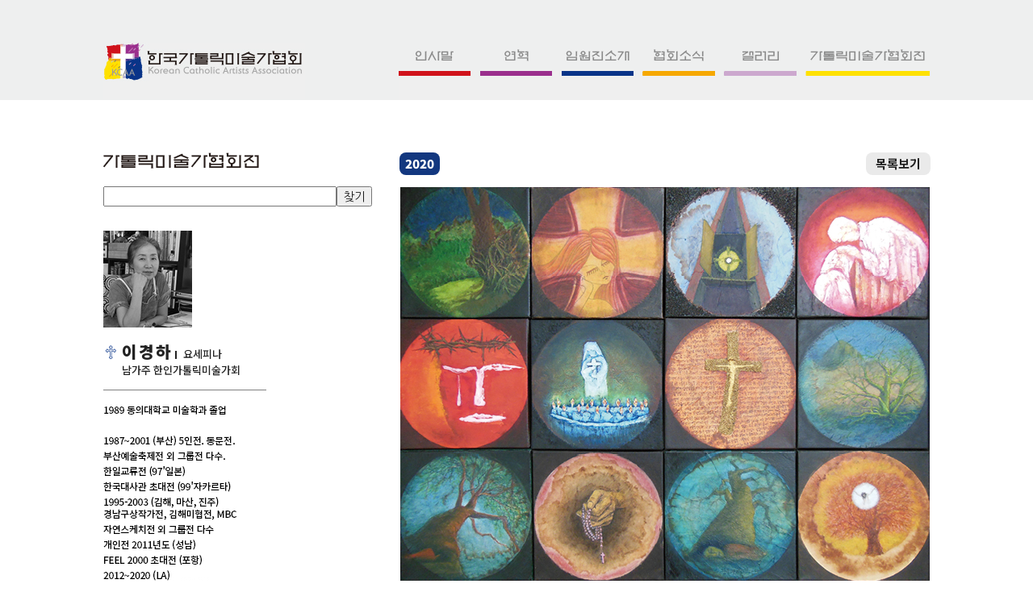

--- FILE ---
content_type: text/html; charset=utf-8
request_url: http://catholicart.or.kr/exhibition/artist.htm?year=&diocese=&fname=&artist_id=437&artist_year=2020&page=10
body_size: 3493
content:
<!-- <!DOCTYPE HTML PUBLIC "-//W3C//DTD HTML 4.01 Transitional//EN"> -->
<html>
<head>
<meta http-equiv="content-type" content="text/html; charset=utf-8">
<title>한국가톨릭미술가협회전</title>
<link rel="stylesheet" href="../style.css" type="text/css">
</head>
<script type="text/javascript">
// 자바스크립트에서 사용하는 전역변수 선언
var g4_path      = "..";
var g4_bbs       = "bbs";
var g4_bbs_img   = "img";
var g4_url       = "http://catholicart.or.kr";
var g4_is_member = "";
var g4_is_admin  = "";
var g4_bo_table  = "";
var g4_sca       = "";
var g4_charset   = "utf-8";
var g4_cookie_domain = "";
var g4_is_gecko  = navigator.userAgent.toLowerCase().indexOf("gecko") != -1;
var g4_is_ie     = navigator.userAgent.toLowerCase().indexOf("msie") != -1;
</script>
<script type="text/javascript" src="../js/jquery-1.10.2.js"></script>
<link rel="stylesheet" type="text/css" href="../js/swiper/swiper.css" />
<script type="text/javascript" src="../js/swiper/swiper.jquery.js"></script>
<script type="text/javascript" src="../js/common.js"></script>
<body topmargin="0" leftmargin="0" >
<a name="g4_head"></a>
<html>
<head>
<title>가톨릭미술가협회전</title>
<meta http-equiv="Content-Type" content="text/html; charset=UTP-8">
<meta name="description" content="가톨릭,카톨릭,가톨릭미술가,카톨릭미술가,가톨릭미술가협회,가톨릭미술가협회전,카톨릭미술가협회전">
<style type="text/css">
<!--
@import url(http://fonts.googleapis.com/earlyaccess/nanumgothic.css);
td {  font-size: 11px; color:#1F1F1F !important; font-family: 'Nanum Gothic', sans-serif; }
.text {  line-height: 11px ; color:#1F1F1F; font-family : 'Nanum Gothic', sans-serif !important;}
div {  font-size: 11px; color:#1F1F1F; font-family: 'Nanum Gothic', sans-serif;}
body, td, p, input, button, textarea, select, .c1 { font-family:'Nanum Gothic',sans-serif !important; font-size:11pt; color:#1F1F1F; }

a {  font-size:14pt; color: #1F1F1F; text-decoration: none; font-family: "Nanum Gothic"}
a:link { font-size:14pt; color: #1F1F1F; text-decoration: none; font-family: "Nanum Gothic"}
a:visited { font-size:14pt; color: #1F1F1F; text-decoration: none; font-family: "Nanum Gothic" }
a:active { font-size:14pt; color: #FC0309; text-decoration: none; font-family: "Nanum Gothic" }
a:hover { font-size:14pt; color: #FC0309; text-decoration: none; font-family: "Nanum Gothic" }

.a {  font-size:14pt; color: #1F1F1F; text-decoration: none; font-family: "Nanum Gothic"}
.a:link { font-size:14pt; color: #1F1F1F; text-decoration: none; font-family: "Nanum Gothic"}
.a:visited { font-size:14pt; color: #1F1F1F; text-decoration: none; font-family: "Nanum Gothic" }
.a:active { font-size:14pt; color: #FC0309; text-decoration: none; font-family: "Nanum Gothic" }
.a:hover { font-size:14pt; color: #FC0309; text-decoration: none; font-family: "Nanum Gothic" }

.b {  font-size:12pt; color: #294b8e; font-weight: bold; text-decoration: none;font-family: "Nanum Gothic"}
.b:link { font-size:12pt; color: #294b8e; font-weight: bold; text-decoration: none; font-family: "Nanum Gothic"}
.b:visited { font-size:12pt; color: #294b8e; font-weight: bold; text-decoration: none; font-family: "Nanum Gothic" }
.b:active { font-size:12pt; color: #FC0309; font-weight: bold;  text-decoration: none;font-family: "Nanum Gothic" }
.b:hover { 	font-size:12pt; 	color: FC0309; font-weight: bold;	 text-decoration: none;font-family: "Nanum Gothic" }

.c {  font-size:12pt; color: #1F1F1F;  font-weight: bold;text-decoration: none; font-family: "Nanum Gothic"}
.c:link { font-size:12pt; color: #1F1F1F; font-weight: bold;text-decoration: none; font-family: "Nanum Gothic"}
.c:visited { font-size:12pt; color: #1F1F1F;  font-weight: bold; text-decoration: none; font-family: "Nanum Gothic" }
.c:active { font-size:12pt; color: #fef504;  font-weight: bold;text-decoration: none; font-family: "Nanum Gothic" }
.c:hover { 	font-size:12pt; 	color: #fef504;  font-weight: bold;text-decoration: none;	font-family: "Nanum Gothic" }

.d {  font-size:9pt; color: #1F1F1F;  font-weight: bold;text-decoration: none; font-family: "Nanum Gothic"}
.d:link { font-size:9pt; color: #1F1F1F; font-weight: bold;text-decoration: none; font-family: "Nanum Gothic"}
.d:visited { font-size:9pt; color: #1F1F1F;  font-weight: bold; text-decoration: none; font-family: "Nanum Gothic" }
.d:active { font-size:9pt; color: #fef504;  font-weight: bold;text-decoration: none; font-family: "Nanum Gothic" }
.d:hover { 	font-size:9pt; 	color: #fef504;  font-weight: bold;text-decoration: none;	font-family: "Nanum Gothic" }

.h1 {  font-family: "Nanum Gothic" ; font-size: 11pt;  font-weight: bold ; color: #FFFFFF}


-->
</style>
<script language="JavaScript">
<!--


function MM_findObj(n, d) { //v4.01
  var p,i,x;  if(!d) d=document; if((p=n.indexOf("?"))>0&&parent.frames.length) {
    d=parent.frames[n.substring(p+1)].document; n=n.substring(0,p);}
  if(!(x=d[n])&&d.all) x=d.all[n]; for (i=0;!x&&i<d.forms.length;i++) x=d.forms[i][n];
  for(i=0;!x&&d.layers&&i<d.layers.length;i++) x=MM_findObj(n,d.layers[i].document);

  if(!x && d.getElementById) x=d.getElementById(n); return x;
}

function MM_showHideLayers() { //v6.0
  var i,p,v,obj,args=MM_showHideLayers.arguments;
  for (i=0; i<(args.length-2); i+=3) if ((obj=MM_findObj(args[i]))!=null) { v=args[i+2];
    if (obj.style) { obj=obj.style; v=(v=='show')?'visible':(v=='hide')?'hidden':v; }
    obj.visibility=v; }
}
//-->
</script>
<script language="JavaScript" type="text/JavaScript">
<!--
function MM_findObj(n, d) { //v4.01
  var p,i,x;  if(!d) d=document; if((p=n.indexOf("?"))>0&&parent.frames.length) {
    d=parent.frames[n.substring(p+1)].document; n=n.substring(0,p);}
  if(!(x=d[n])&&d.all) x=d.all[n]; for (i=0;!x&&i<d.forms.length;i++) x=d.forms[i][n];
  for(i=0;!x&&d.layers&&i<d.layers.length;i++) x=MM_findObj(n,d.layers[i].document);
  if(!x && d.getElementById) x=d.getElementById(n); return x;
}
function MM_swapImgRestore() { //v3.0
  var i,x,a=document.MM_sr; for(i=0;a&&i<a.length&&(x=a[i])&&x.oSrc;i++) x.src=x.oSrc;
}
function MM_preloadImages() { //v3.0
  var d=document; if(d.images){ if(!d.MM_p) d.MM_p=new Array();
    var i,j=d.MM_p.length,a=MM_preloadImages.arguments; for(i=0; i<a.length; i++)
    if (a[i].indexOf("#")!=0){ d.MM_p[j]=new Image; d.MM_p[j++].src=a[i];}}
}

function MM_swapImage() { //v3.0
  var i,j=0,x,a=MM_swapImage.arguments; document.MM_sr=new Array; for(i=0;i<(a.length-2);i+=3)
   if ((x=MM_findObj(a[i]))!=null){document.MM_sr[j++]=x; if(!x.oSrc) x.oSrc=x.src; x.src=a[i+2];}
}
//-->
</script>
</head>
<body bgcolor="#FFFFFF" text="#000000" leftmargin="0" topmargin="0" marginwidth="0" marginheight="0" onLoad="MM_preloadImages('../img/top_a_off.png','../img/top_b_off.png','../img/top_c_off.png','../img/top_d_off.png','../img/top_f_off.png','../img/top_g_off.png')">
<table width="100%" border="0" cellspacing="0" cellpadding="0" >
  <tr> 
    <td width="100%" align="center" valign="top"  bgcolor="#eeefef">
      <table width="1024" height="122" cellpadding="0" cellspacing="0">
      <tr>
        <td height="122">
          <table width="1024"  border="0" cellpadding="0" cellspacing="0">
          <tr>
            <td height="52" colspan="3"></td>
            </tr>
          <tr>
            <td width="250" rowspan="2"><a href="../index.htm"><img src="../img/top_logo.jpg" width="250" height="70"></a></td>
            <td width="116" height="70" rowspan="2" ></td>
            <td width="658" height="36" >
              <table width="658" border="0" cellpadding="0" cellspacing="0">
               <tr>
                <td width="89" height="34" ><a href="../catholic/about.htm" onMouseOut="MM_swapImgRestore()" onMouseOver="MM_swapImage('Image3','','../img/top_a_off.png',1)"><img src="../img/top_a.png" width="89" height="34" id="Image3"></a></td>
                <td width="12"></td>
                <td width="89" height="34" ><a href="../catholic/history.htm" onMouseOut="MM_swapImgRestore()" onMouseOver="MM_swapImage('Image4','','../img/top_b_off.png',1)"><img src="../img/top_b.png" width="89" height="34" id="Image4"></a></td>
                <td width="12" ></td>
                <td width="89" height="34" ><a href="../catholic/member.htm" onMouseOut="MM_swapImgRestore()" onMouseOver="MM_swapImage('Image5','','../img/top_c_off.png',1)"><img src="../img/top_c.png" width="89" height="34" id="Image5"></a></td>
                <td width="12"></td>
                <td width="89" height="34" ><a href="../bbs/notice.htm" onMouseOut="MM_swapImgRestore()" onMouseOver="MM_swapImage('Image6','','../img/top_d_off.png',1)"><img src="../img/top_d.png" width="89" height="34" id="Image6"></a></td>
                <td width="12"></td>
                <td width="89" height="34" ><a href="../bbs/gallery.htm" onMouseOut="MM_swapImgRestore()" onMouseOver="MM_swapImage('Image7','','../img/top_f_off.png',1)"><img src="../img/top_f.png" width="89" height="34" id="Image7"></a></td>
                <td width="12" ></td>
                <td width="153" height="34"  ><a href="../exhibition/" onMouseOut="MM_swapImgRestore()" onMouseOver="MM_swapImage('Image8','','../img/top_g_off.png',1)"><img src="../img/top_g.png" width="153" height="34" id="Image8"></a></td>
                </tr>
            </table>
           </td>
          </tr>
          <tr>
            <td width="658" height="36"><img src="../img/top_bar.jpg" width="658" height="36"></td>
          </tr>
          </table>
       </td>
      </tr>
    </table>
   </td>
  </tr>
</table> 


<table width="100%" border="0" cellspacing="0" cellpadding="0" >
  <tr> 
    <td width="100%" height="122" align="center" valign="top">
     <table width="1024" border="0" cellspacing="0" cellpadding="0">
      <tr>
        <td height="65" colspan="3" align="center" ></td>
        </tr>
      <tr>
        <td width="266" valign="top" >
<form name="fsearch" method="get" action="../exhibition/">
		 <table width="266" border="0" cellspacing="0" cellpadding="0">
          <tr>
            <th colspan="2" align="left" scope="col"><img src="../img/catholic_title.png" alt="" width="200" height="42" /></th>
          </tr>
          <tr>
            <td width="150"><input name="art_keyword" type="text" id="name2" size="20" value=""></td>
            <td width="100"><input type="submit" value="찾기" /></td>
          </tr>
          <tr>
            <td height="30" colspan="2"></td>
          </tr>
        </table>
</form>
			<div class="ex-profile">
				<a>
					<i class="pic"><img src="../data/file/artist/3553259522_MmzhT4c0_EB82A8EAB080ECA3BC_EC9E91EAB080EC82ACECA78413.jpg"></i>
					<span class="name"><strong>이경하</strong> 요세피나</span>
					<span class="name" style="padding-left:23px;margin-top:-16px;">남가주 한인가톨릭미술가회
</span>
					<span class="exp"><img src="../data/file/artist/3553259522_XBfD4uAb_EB82A8EAB080ECA3BCED959CEC9DB8EC9DB4EBA0A5ED858DEC8AA4ED8AB813.jpg"></span>
				</a>
			</div>
		
		</td>
        <td width="120" ></td>
        <td width="656" valign="top" >
         <table width="656" border="0" cellspacing="0" cellpadding="0">
          <tr>
            <td width="656" height="42" scope="col">

			
				<div class="year-cate">
					<a href="../exhibition/artist.htm?year=&diocese=&fname=&artist_id=437&artist_year=2020&page=10" class="on">2020</a>
					<a href="../exhibition/?year=&diocese=&fname=&page=10" class="btn">목록보기</a>
				</div>
			

			</td>
          </tr>
          <tr>
            <td>
            <table width="656" border="0" cellspacing="0" cellpadding="0">
              <tr>
                <td colspan="5" scope="col">

					<div class="art-view">
						<i class="pic"><img src="../data/file/art/3553259522_SgItnUjM_EB82A8EAB080ECA3BCED959CEC9DB8EC9E91ED9288EC82ACECA78413.jpg"></i>
		
					</div>

				</td>
                </tr>
              </table>
            </td>
          </tr>
         </table>
        </td>
      </tr>
      <tr>
        <td height="65" colspan="3" align="center" >&nbsp;</td>
      </tr>
     </table>
  </td>
  </tr>
</table>
﻿
<table width="100%" border="0" cellspacing="0" cellpadding="0" >
  <tr> 
    <td width="100%" align="center" valign="top"  bgcolor="#403a3a">
      <table width="1024"  cellpadding="0" cellspacing="0">
      <tr>
        <td>
          <table width="1024"  border="0" cellpadding="0" cellspacing="0">
          <tr>
            <td height="34" colspan="4"></td>
            </tr>
          <tr>
            <td width="150"></td>
            <td width="193" height="30" valign="top" ><img src="../img/bottom_logo.jpg" width="193" height="30"></td>
            <td width="50"  ></td>
            <td width="631" >
             <table width="600" border="0" cellspacing="0" cellpadding="0">
              <tr>
                <td height="24" align="left" scope="col" ><p class="h1">(03009)서울특별시 종로구 평창12길 20-8</p></td>
              </tr>
              <tr>
                <td height="8" align="left"></td>
              </tr>
              <tr>
                <td height="24" align="left"><p class="h1"><p class="h1">회장: 010-5282-7354  / 사무국장 : 010-3896-2026 / e-mail : bcagb57@hanmail.net</p></td>
              </tr>
              <tr>
                <td height="8" align="left"></td>
              </tr>
              <tr>
                <td height="24" align="left"><p class="h1"><p class="h1">Copyright &copy; CAAK. All rights reserved.</p></td>
              </tr>
            </table>
           </td>
          </tr>
          <tr>
            <td height="34" colspan="4"></td>
            </tr>
          </table>
       </td>
      </tr>
    </table>
   </td>
  </tr>
</table> 



--- FILE ---
content_type: text/css
request_url: http://catholicart.or.kr/style.css
body_size: 2476
content:
@import url('https://fonts.googleapis.com/css2?family=Noto+Sans+KR:wght@100;300;400;500;700;900&display=swap');
body, td, p, input, button, textarea, select, .c1 { font-family:Tahoma,굴림; font-size:9pt; color:#222222; }

form { margin:0px; }

/* img {border:0px;} */

a:link, a:visited, a:active { text-decoration:none; color:#466C8A; }
a:hover { text-decoration:underline; }

a.menu:link, a.menu:visited, a.menu:active { text-decoration:none; color:#454545; }
a.menu:hover { text-decoration:none; }

.member {font-weight:bold;color:#888888;}
.guest  {font-weight:normal;color:#888888;}

.lh { line-height: 150%; }
.jt { text-align:justify; }

.li { font-weight:bold; font-size:18px; vertical-align:-4px; color:#66AEAD; }

.ul { list-style-type:square; color:#66AEAD; }

.ct { font-family: Verdana, 굴림; color:#222222; } 

.ed { border:1px solid #CCCCCC; } 
.tx { border:1px solid #CCCCCC; } 

.small { font-size:8pt; font-family:돋움; }
.cloudy, a.cloudy {color:#888888;} /* 흐림 */

input.ed { height:20px; border:1px solid #9A9A9A; border-right:1px solid #D8D8D8; border-bottom:1px solid #D8D8D8; padding:3px 2px 0 2px; }
input.ed_password { height:20px; border:1px solid #9A9A9A; border-right:1px solid #D8D8D8; border-bottom:1px solid #D8D8D8; padding:3px 2px 0 2px; font:10px Tahoma; }
textarea.tx { border:1px solid #9A9A9A; border-right:1px solid #D8D8D8; border-bottom:1px solid #D8D8D8; padding:2px; }




/* 추가작업 */
.cau-tooltip {display:none;}


.board-wrapper {font-size:12px;}
.board-wrapper * {font-size:12px;}
.board-wrapper a:link { font-size:12px;}
.board-wrapper a:visited { font-size:12px; }
.board-wrapper a:active { font-size:12px;}
.board-wrapper a:hover { font-size:12px; }

.board-wrapper img {max-width:100% !important;}


.video-container{position:relative;padding-bottom:56.25%;padding-top:30px;height:0;overflow:hidden;}
.video-container iframe,.video-container object,.video-container embed{position:absolute;top:0;left:0;width:100%;height:100%;}



.swiper-container {height:100%;z-index:9;margin:0 auto;position:relative;overflow:hidden;}
.swiper-wrapper {height:100%;z-index:9;}
.swiper-slide {height:100%;z-index:9;}
.swiper-pagination-bullet {margin:5px 3px !important;filter:alpha(opacity=100);opacity:1;-moz-opacity:1;background-color:#dadada;-webkit-transition:1s;transition:1s;}
.swiper-pagination-bullet-active {background-color:#0387a3;}


.main-slier {width:1024px;height:472px;z-index:9;margin:0 auto;position:relative;overflow:hidden;}


.main-slier2 {width:787px;height:360px;z-index:9;margin:0 auto;position:relative;box-sizing:border-box;padding:0 30px 0 70px;}

.swiper-button-next {z-index:9999;}
.swiper-button-prev {z-index:9999;}


.main-slier2 .swiper-pagination-bullet {background-color:#fff;}


.main-slier2 .swiper-slide .title {position:absolute;left:0;right:0;top:0;height:35px;text-align:center;background-color:#898989;color:#fff;font-family: 'Noto Sans KR', sans-serif;box-sizing:border-box;padding-top:6px;-webkit-transition:0.38s;transition:0.38s;}




.main-slier2 .swiper-slide .title strong {display:inline-block;position:relative;font-size:14px;font-weight:500;}

.main-slier2 .swiper-slide .title strong:before {position:absolute;display:block;width:28px;height:28px;background-image:url("./img/cross-white.png");background-position:center center;background-repeat:no-repeat;content:"";top:-2px;left:-29px;}
.main-slier2 .swiper-slide .title strong:after {position:absolute;display:block;width:28px;height:28px;background-image:url("./img/cross-white.png");background-position:center center;background-repeat:no-repeat;content:"";top:-2px;right:-29px;}



.main-slier2 .swiper-slide > a {display:block;position:relative;background-color:#fff;margin-right:20px;width:209px;height:300px;overflow:hidden;}
.main-slier2 .swiper-slide > a img {width:100%;height:100%;}
.main-slier2 .swiper-slide > a:before {position:absolute;display:block;right:15px;bottom:15px;width:20px;height:20px;background-color:#222;border:2px solid #fff;border-radius:100%;content:"";background-image:url("./img/arrow-right.png");background-position:center center;background-size:38% auto;background-repeat:no-repeat;-webkit-transition:0.38s;transition:0.38s;}

.main-slier2 .swiper-slide > a:hover .title {background-color:#222;}
.main-slier2 .swiper-slide > a:hover:before {background-color:#12377f;}


.assos-link {width:1024px;margin:0 auto;overflow:hidden;}

.assos-link .wrapper {margin:-6px;}

.assos-link .p {padding:6px;display:block;float:left;width:16.66%;box-sizing:border-box;margin:0;}
.assos-link .p a {text-decoration:none;-webkit-user-select:none;-khtml-user-select:none;-moz-user-select: none;-o-user-select:none;user-select: none;-ms-user-select: none;}
.assos-link .p .a {display:block;overflow:hidden;}
.assos-link .p .a strong {display:block;height:38px;box-sizing:border-box;text-align:center;white-space:nowrap;overflow:hidden;background-color:#fff;border:1px solid #222;color:#222;border-radius:10px;font-size:15px;font-family: 'Noto Sans KR', sans-serif;letter-spacing:-0.1em;font-weight:500;padding-top:7px;-webkit-transition:0.38s;transition:0.38s;}
.assos-link .p .a:hover strong {background-color:#12377f;border-color:#12377f;color:#fff;}

.assos-link .p p  {position:relative;line-height:26px;margin:0 10px;}
.assos-link .p p .r  {position:absolute;right:0;top:2px;}



.ex-menu {position:relative;width:250px;margin-bottom:50px;}
.ex-menu:after {content:" ";display:block;clear:both;height:0;visibility:hidden;margin:0;padding:0;}

.ex-menu a {font-family: 'Noto Sans KR', sans-serif !important;text-decoration:none;font-size:13px !important;}


.ex-menu .cate {float:left;}
.ex-menu .cate:nth-of-type(2) {margin-left:20px;}


.ex-menu .cate p {margin:0;}
.ex-menu .cate p a {position:relative;font-weight:500;letter-spacing:-0.02em;display:block;height:26px;line-height:26px;;padding-left:18px;color:#333;white-space:nowrap;}
.ex-menu .cate p a:hover {color:#12377f !important;}


.ex-menu .cate p.on a {color:#12377f;font-weight:700;}
.ex-menu .cate p.on a:before {position:absolute;left:0;top:0;display:block;content:"▶";font-size:11px;color:#12377f;}




.name-cate  { margin-bottom:15px;}
.name-cate a:link { font-size:15px;}
.name-cate a:visited { font-size:15px; }
.name-cate a:active { font-size:15px;}
.name-cate a:hover { font-size:15px; }

.name-cate a {font-family: 'Noto Sans KR', sans-serif !important;text-decoration:none;display:inline-block;text-align:center;width:26px;height:26px;line-height:26px;border-radius:8px;margin:0 1px;}
.name-cate a.on {background-color:#12377f;color:#fff;font-weight:800;}

.name-cate a:first-child {width:80px;}

.ex-profile {position:relative;overflow:hidden;margin-bottom:50px;}
.ex-profile > a {display:block;color:#222 !important;}

.ex-profile .pic {display:block;position:relative;}
.ex-profile .pic > img {max-width:200px;}

.ex-profile .name  {display:block;position:relative;margin:15px 0;font-family: 'Noto Sans KR', sans-serif !important;font-size:13px;font-weight:500;white-space:nowrap;}
.ex-profile .name > strong  {display:inline-block;position:relative;padding:0 10px 0 23px;font-size:20px;font-weight:800;letter-spacing:3px;}
.ex-profile .name > strong:before  {position:absolute;display:block;width:28px;height:28px;background-image:url("./img/cross.png");background-position:left center;background-repeat:no-repeat;content:"";top:2px;left:0;}
.ex-profile .name > strong:after  {position:absolute;right:5px;bottom:5px;display:block;width:2px;height:10px;background-color:#222;content:"";}

.ex-profile .exp {display:block;position:relative;}
.ex-profile .exp > img {max-width:100%;}





.ex-list {position:relative;overflow:hidden;}
.ex-list:after {content:" ";display:block;clear:both;height:0;visibility:hidden;margin:0;padding:0;}
.ex-list a {display:block;color:#222 !important;}

.ex-list .wrapper {position:relative;overflow:hidden;margin:-6px;}


.ex-list .art {position:relative;float:left;width:33.33%;box-sizing:border-box;padding:6px;}

.ex-list .art .pic {position:relative;display:block;height:170px;border:1px solid #ccc;overflow:hidden;}
.ex-list .art .pic > img {display:block;width:100%;}


.ex-list .ex  {display:block;position:relative;margin:10px 0;font-family: 'Noto Sans KR', sans-serif !important;font-size:13px;font-weight:500;white-space:nowrap;text-align:left;}
.ex-list .ex a {display:inline-block;font-size:13px;font-weight:500;font-family: 'Noto Sans KR', sans-serif !important;}
.ex-list .ex strong  {display:inline-block;position:relative;padding:0 10px 0 23px;font-size:16px;font-weight:700;letter-spacing:2px;}
.ex-list .ex strong:before  {position:absolute;display:block;width:28px;height:28px;background-image:url("./img/cross.png");background-position:left center;background-repeat:no-repeat;content:"";top:-0px;left:0;}
.ex-list .ex strong:after  {position:absolute;right:5px;bottom:5px;display:block;width:2px;height:10px;background-color:#222;content:"";}


.ex-list .ex .year  {position:absolute;right:0;top:3px;}


.ex-list-admin .wrapper {margin:-20px;}

.ex-list-admin .art {width:25%;padding:20px;}
.ex-list-admin .art .pic {height:auto;}



.ex-list .paging  {text-align:center;margin-top:20px;}
.ex-list .paging > *  {display:inline-block;padding:5px 10px;font-size:15px;margin:3px;background-color:#fff;border:1px solid #dadada;}
.ex-list .paging > b  {background-color:#12377f;border-color:#12377f;color:#fff;}


.year-cate  { margin-bottom:15px;position:relative;}
.year-cate a:link { font-size:15px;}
.year-cate a:visited { font-size:15px; }
.year-cate a:active { font-size:15px;}
.year-cate a:hover { font-size:15px; }

.year-cate a {font-family: 'Noto Sans KR', sans-serif !important;text-decoration:none;display:inline-block;text-align:center;width:50px;height:28px;line-height:28px;border-radius:8px;margin:0 -1px;}
.year-cate a.on {background-color:#12377f;color:#fff;font-weight:800;}

.year-cate .btn {position:absolute;right:0;width:80px;font-weight:700;background-color:#eaeaea;}


.art-view {position:relative;overflow:hidden;}

.art-view .pic {position:relative;display:block;overflow:hidden;margin-bottom:20px;}
.art-view .pic > img {width:100%;}


.admin-content {width:1024px;position:relative;overflow:hidden;}


.admin-artist-profile {position:relative;overflow:hidden;}
.admin-artist-profile:after {content:" ";display:block;clear:both;height:0;visibility:hidden;margin:0;padding:0;}

.admin-artist-profile .pic {float:left;}
.admin-artist-profile table {width:auto;}

